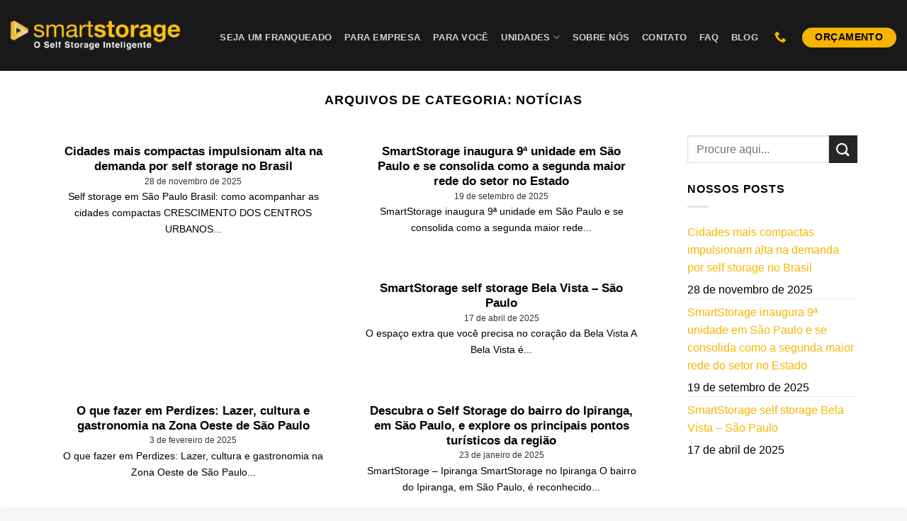

--- FILE ---
content_type: text/html; charset=UTF-8
request_url: https://smartstorage.com.br/category/noticias/
body_size: 10655
content:
<!DOCTYPE html>
<html lang="pt-BR" class="loading-site no-js">
<head>
	<meta charset="UTF-8" />
	<link rel="profile" href="https://gmpg.org/xfn/11" />
	<link rel="pingback" href="https://smartstorage.com.br/xmlrpc.php" />

	
<meta name='robots' content='index, follow, max-image-preview:large, max-snippet:-1, max-video-preview:-1' />
	
	
<!-- Google Tag Manager for WordPress by gtm4wp.com -->
<script data-cfasync="false" data-pagespeed-no-defer>
	var gtm4wp_datalayer_name = "dataLayer";
	var dataLayer = dataLayer || [];
</script>
<!-- End Google Tag Manager for WordPress by gtm4wp.com --><meta name="viewport" content="width=device-width, initial-scale=1" />
	<!-- This site is optimized with the Yoast SEO plugin v26.7 - https://yoast.com/wordpress/plugins/seo/ -->
	<title>Notícias - Smartstorage selfstorage</title>
	<meta name="description" content="Notícias e dicas especiais do blog SmartsStorage. Dicas sobre Self Storage, mudança, transporte e muito mais." />
	<link rel="canonical" href="https://smartstorage.com.br/category/noticias/" />
	<link rel="next" href="https://smartstorage.com.br/category/noticias/page/2/" />
	<meta property="og:locale" content="pt_BR" />
	<meta property="og:type" content="article" />
	<meta property="og:title" content="Notícias - Smartstorage selfstorage" />
	<meta property="og:description" content="Notícias e dicas especiais do blog SmartsStorage. Dicas sobre Self Storage, mudança, transporte e muito mais." />
	<meta property="og:url" content="https://smartstorage.com.br/category/noticias/" />
	<meta property="og:site_name" content="Smartstorage selfstorage" />
	<meta property="og:image" content="https://smartstorage.com.br/wp-content/uploads/2024/07/psotagem-linkdin.jpg" />
	<meta property="og:image:width" content="1080" />
	<meta property="og:image:height" content="1080" />
	<meta property="og:image:type" content="image/jpeg" />
	<meta name="twitter:card" content="summary_large_image" />
	<meta name="twitter:site" content="@SmartStorage6" />
	<script type="application/ld+json" class="yoast-schema-graph">{"@context":"https://schema.org","@graph":[{"@type":"CollectionPage","@id":"https://smartstorage.com.br/category/noticias/","url":"https://smartstorage.com.br/category/noticias/","name":"Notícias - Smartstorage selfstorage","isPartOf":{"@id":"https://smartstorage.com.br/#website"},"description":"Notícias e dicas especiais do blog SmartsStorage. Dicas sobre Self Storage, mudança, transporte e muito mais.","breadcrumb":{"@id":"https://smartstorage.com.br/category/noticias/#breadcrumb"},"inLanguage":"pt-BR"},{"@type":"BreadcrumbList","@id":"https://smartstorage.com.br/category/noticias/#breadcrumb","itemListElement":[{"@type":"ListItem","position":1,"name":"Home","item":"https://smartstorage.com.br/"},{"@type":"ListItem","position":2,"name":"Notícias"}]},{"@type":"WebSite","@id":"https://smartstorage.com.br/#website","url":"https://smartstorage.com.br/","name":"Smartstorage Selfstorage","description":"Descubra como as soluções inteligentes em self storage do SmartStorage podem ampliar seu espaço e economizar de forma eficiente para suas necessidades pessoais ou empresariais. Contratos mensais, sem burocracia.","publisher":{"@id":"https://smartstorage.com.br/#organization"},"potentialAction":[{"@type":"SearchAction","target":{"@type":"EntryPoint","urlTemplate":"https://smartstorage.com.br/?s={search_term_string}"},"query-input":{"@type":"PropertyValueSpecification","valueRequired":true,"valueName":"search_term_string"}}],"inLanguage":"pt-BR"},{"@type":"Organization","@id":"https://smartstorage.com.br/#organization","name":"SmartStorage SelfStorage","url":"https://smartstorage.com.br/","logo":{"@type":"ImageObject","inLanguage":"pt-BR","@id":"https://smartstorage.com.br/#/schema/logo/image/","url":"https://smartstorage.com.br/wp-content/uploads/2020/03/Smart-storage-self-storage-inteligente.jpg","contentUrl":"https://smartstorage.com.br/wp-content/uploads/2020/03/Smart-storage-self-storage-inteligente.jpg","width":500,"height":500,"caption":"SmartStorage SelfStorage"},"image":{"@id":"https://smartstorage.com.br/#/schema/logo/image/"},"sameAs":["https://www.facebook.com/smartstorageBR","https://x.com/SmartStorage6","https://www.instagram.com/smartstorage_br/","https://www.linkedin.com/company/smartstorage-o-self-storage-inteligente/?viewAsMember=true","https://www.youtube.com/watch?v=TlcI4sDgaJI"]}]}</script>
	<!-- / Yoast SEO plugin. -->


<link rel='prefetch' href='https://smartstorage.com.br/wp-content/themes/flatsome/assets/js/flatsome.js?ver=8e60d746741250b4dd4e' />
<link rel='prefetch' href='https://smartstorage.com.br/wp-content/themes/flatsome/assets/js/chunk.slider.js?ver=3.19.4' />
<link rel='prefetch' href='https://smartstorage.com.br/wp-content/themes/flatsome/assets/js/chunk.popups.js?ver=3.19.4' />
<link rel='prefetch' href='https://smartstorage.com.br/wp-content/themes/flatsome/assets/js/chunk.tooltips.js?ver=3.19.4' />
<link data-optimized="2" rel="stylesheet" href="https://smartstorage.com.br/wp-content/litespeed/css/a1b4c389f067357c92b3af7701379824.css?ver=fb03a" />








<script type="text/javascript" src="https://smartstorage.com.br/wp-includes/js/jquery/jquery.min.js?ver=3.7.1" id="jquery-core-js"></script>



<!-- Google Tag Manager for WordPress by gtm4wp.com -->
<!-- GTM Container placement set to automatic -->
<script data-cfasync="false" data-pagespeed-no-defer>
	var dataLayer_content = {"pagePostType":"post","pagePostType2":"category-post","pageCategory":["noticias"]};
	dataLayer.push( dataLayer_content );
</script>
<script data-cfasync="false" data-pagespeed-no-defer>
(function(w,d,s,l,i){w[l]=w[l]||[];w[l].push({'gtm.start':
new Date().getTime(),event:'gtm.js'});var f=d.getElementsByTagName(s)[0],
j=d.createElement(s),dl=l!='dataLayer'?'&l='+l:'';j.async=true;j.src=
'//www.googletagmanager.com/gtm.js?id='+i+dl;f.parentNode.insertBefore(j,f);
})(window,document,'script','dataLayer','GTM-T3XWD6V');
</script>
<!-- End Google Tag Manager for WordPress by gtm4wp.com --><!-- Facebook Pixel Code -->

<noscript>
 <img height="1" width="1" 
src="https://www.facebook.com/tr?id=209132813653602&ev=PageView
&noscript=1"/>
</noscript>
<!-- End Facebook Pixel Code -->
<link rel="icon" href="https://smartstorage.com.br/wp-content/uploads/2024/08/SmartStorage-favicon-1.png" sizes="32x32" />
<link rel="icon" href="https://smartstorage.com.br/wp-content/uploads/2024/08/SmartStorage-favicon-1.png" sizes="192x192" />
<link rel="apple-touch-icon" href="https://smartstorage.com.br/wp-content/uploads/2024/08/SmartStorage-favicon-1.png" />
<meta name="msapplication-TileImage" content="https://smartstorage.com.br/wp-content/uploads/2024/08/SmartStorage-favicon-1.png" />
<style id="kirki-inline-styles"></style></head>

<body class="archive category category-noticias category-1 wp-theme-flatsome wp-child-theme-flatsome-child full-width lightbox nav-dropdown-has-border">


<!-- GTM Container placement set to automatic -->
<!-- Google Tag Manager (noscript) -->
				<noscript><iframe src="https://www.googletagmanager.com/ns.html?id=GTM-T3XWD6V" height="0" width="0" style="display:none;visibility:hidden" aria-hidden="true"></iframe></noscript>
<!-- End Google Tag Manager (noscript) -->
<a class="skip-link screen-reader-text" href="#main">Skip to content</a>

<div id="wrapper">

	
	<header id="header" class="header header-full-width has-sticky sticky-jump">
		<div class="header-wrapper">
			<div id="masthead" class="header-main nav-dark">
      <div class="header-inner flex-row container logo-left medium-logo-center" role="navigation">

          <!-- Logo -->
          <div id="logo" class="flex-col logo">
            
<!-- Header logo -->
<a href="https://smartstorage.com.br/" title="Smartstorage selfstorage - Descubra como as soluções inteligentes em self storage do SmartStorage podem ampliar seu espaço e economizar de forma eficiente para suas necessidades pessoais ou empresariais. Contratos mensais, sem burocracia." rel="home">
		<img width="300" height="52" src="https://smartstorage.com.br/wp-content/uploads/2020/04/Smart-storage-logotipo-grande2.png.webp" class="header_logo header-logo" alt="Smartstorage selfstorage"/><img  width="300" height="52" src="https://smartstorage.com.br/wp-content/uploads/2020/04/Smart-storage-logotipo-grande2.png.webp" class="header-logo-dark" alt="Smartstorage selfstorage"/></a>
          </div>

          <!-- Mobile Left Elements -->
          <div class="flex-col show-for-medium flex-left">
            <ul class="mobile-nav nav nav-left ">
              <li class="nav-icon has-icon">
  		<a href="#" data-open="#main-menu" data-pos="left" data-bg="main-menu-overlay" data-color="dark" class="is-small" aria-label="Menu" aria-controls="main-menu" aria-expanded="false">

		  <i class="icon-menu" ></i>
		  		</a>
	</li>
            </ul>
          </div>

          <!-- Left Elements -->
          <div class="flex-col hide-for-medium flex-left
            flex-grow">
            <ul class="header-nav header-nav-main nav nav-left  nav-spacing-medium nav-uppercase" >
                          </ul>
          </div>

          <!-- Right Elements -->
          <div class="flex-col hide-for-medium flex-right">
            <ul class="header-nav header-nav-main nav nav-right  nav-spacing-medium nav-uppercase">
              <li id="menu-item-5274" class="menu-item menu-item-type-custom menu-item-object-custom menu-item-5274 menu-item-design-default"><a href="http://smartstoragefranquias.com.br" class="nav-top-link">Seja um franqueado</a></li>
<li id="menu-item-2545" class="menu-item menu-item-type-post_type menu-item-object-page menu-item-2545 menu-item-design-default"><a href="https://smartstorage.com.br/self-storage-para-empresa-para-estoque-de-mercadorias/" class="nav-top-link">Para Empresa</a></li>
<li id="menu-item-2550" class="menu-item menu-item-type-post_type menu-item-object-page menu-item-2550 menu-item-design-default"><a href="https://smartstorage.com.br/self-storage-em-sao-paulo-para-voce/" class="nav-top-link">Para Você</a></li>
<li id="menu-item-3382" class="menu-item menu-item-type-custom menu-item-object-custom menu-item-has-children menu-item-3382 menu-item-design-default has-dropdown"><a href="#" class="nav-top-link" aria-expanded="false" aria-haspopup="menu">Unidades<i class="icon-angle-down" ></i></a>
<ul class="sub-menu nav-dropdown nav-dropdown-simple dark">
	<li id="menu-item-3393" class="menu-item menu-item-type-post_type menu-item-object-page menu-item-3393"><a href="https://smartstorage.com.br/smartstorage-self-storage-bela-vista/">BELA VISTA</a></li>
	<li id="menu-item-5208" class="menu-item menu-item-type-post_type menu-item-object-page menu-item-5208"><a href="https://smartstorage.com.br/smartstorage-self-storage-unidade-bom-retiro/">BOM RETIRO</a></li>
	<li id="menu-item-3392" class="menu-item menu-item-type-post_type menu-item-object-page menu-item-3392"><a href="https://smartstorage.com.br/smartstorage-self-storage-unidade-elevado/">ELEVADO</a></li>
	<li id="menu-item-3615" class="menu-item menu-item-type-post_type menu-item-object-page menu-item-3615"><a href="https://smartstorage.com.br/smartstorage-self-storage-unidade-limao/">LIMÃO</a></li>
	<li id="menu-item-4722" class="menu-item menu-item-type-post_type menu-item-object-page menu-item-4722"><a href="https://smartstorage.com.br/smartstorage-self-storage-unidade-perdizes/">PERDIZES</a></li>
	<li id="menu-item-4746" class="menu-item menu-item-type-post_type menu-item-object-page menu-item-4746"><a href="https://smartstorage.com.br/nova-unidade-de-armazenamento-em-perdizes-sao-paulo/">PERDIZES Plus</a></li>
	<li id="menu-item-5132" class="menu-item menu-item-type-custom menu-item-object-custom menu-item-5132"><a href="https://smartstorage.com.br/smartstorage-self-storage-unidade-caiubi/">CAIUBÍ Plus</a></li>
	<li id="menu-item-5090" class="menu-item menu-item-type-custom menu-item-object-custom menu-item-5090"><a href="https://smartstorage.com.br/smartstorage-self-storage-unidade-bandeirantes/">BANDEIRANTES Plus</a></li>
	<li id="menu-item-5092" class="menu-item menu-item-type-custom menu-item-object-custom menu-item-5092"><a href="https://smartstorage.com.br/smartstorage-self-storage-unidade-congonhas/">CONGONHAS Plus</a></li>
	<li id="menu-item-4723" class="menu-item menu-item-type-post_type menu-item-object-page menu-item-4723"><a href="https://smartstorage.com.br/smartstorage-self-storage-unidade-ipiranga/">IPIRANGA</a></li>
</ul>
</li>
<li id="menu-item-2552" class="menu-item menu-item-type-post_type menu-item-object-page menu-item-2552 menu-item-design-default"><a href="https://smartstorage.com.br/sobre-a-smartstorage-self-storage/" class="nav-top-link">Sobre Nós</a></li>
<li id="menu-item-26" class="menu-item menu-item-type-post_type menu-item-object-page menu-item-26 menu-item-design-default"><a href="https://smartstorage.com.br/orcamento-smartstorage-selfstorage-mais-que-um-guarda-moveis-contato/" class="nav-top-link">Contato</a></li>
<li id="menu-item-242" class="menu-item menu-item-type-post_type menu-item-object-page menu-item-242 menu-item-design-default"><a href="https://smartstorage.com.br/smarstorage-selfstorage-mais-que-guarda-moveis/" class="nav-top-link">FAQ</a></li>
<li id="menu-item-2737" class="menu-item menu-item-type-post_type menu-item-object-page current_page_parent menu-item-2737 menu-item-design-default"><a href="https://smartstorage.com.br/solucoes-inteligentes-self-storage-smartstorage/smartstorage-selfstorage-mais-que-um-guarda-volumes/" class="nav-top-link">Blog</a></li>
<li class="html custom html_topbar_left"><span class="header-fone" ><a class="icon tooltip phone tooltipstered" 
aria-label="Entre em contato via telefone" href="tel:+551144445444" target="_blank" rel="noopener"><i class="icon-phone"></i></a>
<a class="icon tooltip whatsapp show-for-medium tooltipstered" 
aria-label="Fala conosco pelo Whatsapp"
href="https://api.whatsapp.com/send?phone=551144445444&text=Olá%21%20Gostaria%20de%20solicitar%20um%20orçamento." target="_blank" rel="noopener noreferrer"><i class="icon-whatsapp"></i></a></span></li><li class="html custom html_nav_position_text_top"><div class="header-button">
<a href="#" class="orcamento-popup button primary is-large is-outline">    <span>Orçamento</span></a></div></li>            </ul>
          </div>

          <!-- Mobile Right Elements -->
          <div class="flex-col show-for-medium flex-right">
            <ul class="mobile-nav nav nav-right ">
              <li class="html custom html_topbar_left"><span class="header-fone" ><a class="icon tooltip phone tooltipstered" 
aria-label="Entre em contato via telefone" href="tel:+551144445444" target="_blank" rel="noopener"><i class="icon-phone"></i></a>
<a class="icon tooltip whatsapp show-for-medium tooltipstered" 
aria-label="Fala conosco pelo Whatsapp"
href="https://api.whatsapp.com/send?phone=551144445444&text=Olá%21%20Gostaria%20de%20solicitar%20um%20orçamento." target="_blank" rel="noopener noreferrer"><i class="icon-whatsapp"></i></a></span></li>            </ul>
          </div>

      </div>

      </div>

<div class="header-bg-container fill"><div class="header-bg-image fill"></div><div class="header-bg-color fill"></div></div>		</div>
	</header>

	
	<main id="main" class="">

<div id="content" class="blog-wrapper blog-archive page-wrapper">
		<header class="archive-page-header">
	<div class="row">
	<div class="large-12 text-center col">
	<h1 class="page-title is-large uppercase">
		Arquivos de Categoria: <span>Notícias</span>	</h1>
		</div>
	</div>
</header>


<div class="row row-large ">

	<div class="large-9 col">
		


  
    <div id="row-1641104772" class="row large-columns-2 medium-columns- small-columns-1 row-masonry" data-packery-options='{"itemSelector": ".col", "gutter": 0, "presentageWidth" : true}'>

  		<div class="col post-item" >
			<div class="col-inner">
			<a href="https://smartstorage.com.br/noticias/self-storage-em-sao-paulo-brasil/" class="plain">
				<div class="box box-text-bottom box-blog-post has-hover">
          					<div class="box-text text-center" >
					<div class="box-text-inner blog-post-inner">

					
										<h5 class="post-title is-large ">Cidades mais compactas impulsionam alta na demanda por self storage no Brasil</h5>
					<div class="post-meta is-small op-8">28 de novembro de 2025</div>										<p class="from_the_blog_excerpt ">Self storage em São Paulo Brasil: como acompanhar as cidades compactas CRESCIMENTO DOS CENTROS URBANOS...					</p>
					                   
					
					
					</div><!-- .box-text-inner -->
					</div><!-- .box-text -->
									</div><!-- .box -->
				</a><!-- .link -->
			</div><!-- .col-inner -->
		</div><!-- .col -->
		<div class="col post-item" >
			<div class="col-inner">
			<a href="https://smartstorage.com.br/noticias/smartstorage-bom-retiro-inauguracao/" class="plain">
				<div class="box box-text-bottom box-blog-post has-hover">
          					<div class="box-text text-center" >
					<div class="box-text-inner blog-post-inner">

					
										<h5 class="post-title is-large ">SmartStorage inaugura 9ª unidade em São Paulo e se consolida como a segunda maior rede do setor no Estado</h5>
					<div class="post-meta is-small op-8">19 de setembro de 2025</div>										<p class="from_the_blog_excerpt ">SmartStorage inaugura 9ª unidade em São Paulo e se consolida como a segunda maior rede...					</p>
					                   
					
					
					</div><!-- .box-text-inner -->
					</div><!-- .box-text -->
									</div><!-- .box -->
				</a><!-- .link -->
			</div><!-- .col-inner -->
		</div><!-- .col -->
		<div class="col post-item" >
			<div class="col-inner">
			<a href="https://smartstorage.com.br/noticias/smartstorage-bela-vista-sao-paulo/" class="plain">
				<div class="box box-text-bottom box-blog-post has-hover">
          					<div class="box-text text-center" >
					<div class="box-text-inner blog-post-inner">

					
										<h5 class="post-title is-large ">SmartStorage self storage Bela Vista – São Paulo</h5>
					<div class="post-meta is-small op-8">17 de abril de 2025</div>										<p class="from_the_blog_excerpt ">O espaço extra que você precisa no coração da Bela Vista A Bela Vista é...					</p>
					                   
					
					
					</div><!-- .box-text-inner -->
					</div><!-- .box-text -->
									</div><!-- .box -->
				</a><!-- .link -->
			</div><!-- .col-inner -->
		</div><!-- .col -->
		<div class="col post-item" >
			<div class="col-inner">
			<a href="https://smartstorage.com.br/noticias/o-que-fazer-em-perdizes-lazer-cultura-gastronomia/" class="plain">
				<div class="box box-text-bottom box-blog-post has-hover">
          					<div class="box-text text-center" >
					<div class="box-text-inner blog-post-inner">

					
										<h5 class="post-title is-large ">O que fazer em Perdizes: Lazer, cultura e gastronomia na Zona Oeste de São Paulo</h5>
					<div class="post-meta is-small op-8">3 de fevereiro de 2025</div>										<p class="from_the_blog_excerpt ">O que fazer em Perdizes: Lazer, cultura e gastronomia na Zona Oeste de São Paulo...					</p>
					                   
					
					
					</div><!-- .box-text-inner -->
					</div><!-- .box-text -->
									</div><!-- .box -->
				</a><!-- .link -->
			</div><!-- .col-inner -->
		</div><!-- .col -->
		<div class="col post-item" >
			<div class="col-inner">
			<a href="https://smartstorage.com.br/noticias/smartstorage-ipiranga/" class="plain">
				<div class="box box-text-bottom box-blog-post has-hover">
          					<div class="box-text text-center" >
					<div class="box-text-inner blog-post-inner">

					
										<h5 class="post-title is-large ">Descubra o Self Storage do bairro do Ipiranga, em São Paulo, e explore os principais pontos turísticos da região</h5>
					<div class="post-meta is-small op-8">23 de janeiro de 2025</div>										<p class="from_the_blog_excerpt ">SmartStorage &#8211; Ipiranga SmartStorage no Ipiranga O bairro do Ipiranga, em São Paulo, é reconhecido...					</p>
					                   
					
					
					</div><!-- .box-text-inner -->
					</div><!-- .box-text -->
									</div><!-- .box -->
				</a><!-- .link -->
			</div><!-- .col-inner -->
		</div><!-- .col -->
		<div class="col post-item" >
			<div class="col-inner">
			<a href="https://smartstorage.com.br/noticias/self-storage-mais-espaco-para-o-crescimento-da-sua-empresa/" class="plain">
				<div class="box box-text-bottom box-blog-post has-hover">
          					<div class="box-text text-center" >
					<div class="box-text-inner blog-post-inner">

					
										<h5 class="post-title is-large ">Como Otimizar a Gestão de Espaço na Sua Empresa e Aumentar a Produtividade</h5>
					<div class="post-meta is-small op-8">6 de outubro de 2024</div>										<p class="from_the_blog_excerpt ">Como Otimizar a Gestão de Espaço na Sua Empresa e Aumentar a Produtividade Otimização da...					</p>
					                   
					
					
					</div><!-- .box-text-inner -->
					</div><!-- .box-text -->
									</div><!-- .box -->
				</a><!-- .link -->
			</div><!-- .col-inner -->
		</div><!-- .col -->
		<div class="col post-item" >
			<div class="col-inner">
			<a href="https://smartstorage.com.br/noticias/smartstorage-e-reconhecido-internacionalmente-como-um-dos-principais-operadores-de-self-storage-no-brasil-destacando-se-entre-os-top-10-do-ranking-negocios-em-expansao-da-revista-exame/" class="plain">
				<div class="box box-text-bottom box-blog-post has-hover">
            					<div class="box-image" >
  						<div class="image-cover" style="padding-top:56%;">
  							<img width="300" height="300" src="data:image/svg+xml,%3Csvg%20viewBox%3D%220%200%20300%20300%22%20xmlns%3D%22http%3A%2F%2Fwww.w3.org%2F2000%2Fsvg%22%3E%3C%2Fsvg%3E" data-src="https://smartstorage.com.br/wp-content/uploads/2024/09/materia-exame-edited-1-300x300.jpeg" class="lazy-load attachment-medium size-medium wp-post-image" alt="Matéria Revista Exame" decoding="async" srcset="" data-srcset="https://smartstorage.com.br/wp-content/uploads/2024/09/materia-exame-edited-1-300x300.jpeg 300w, https://smartstorage.com.br/wp-content/uploads/2024/09/materia-exame-edited-1-150x150.jpeg 150w, https://smartstorage.com.br/wp-content/uploads/2024/09/materia-exame-edited-1-768x768.jpeg 768w, https://smartstorage.com.br/wp-content/uploads/2024/09/materia-exame-edited-1.jpeg 800w" sizes="auto, (max-width: 300px) 100vw, 300px" />  							  							  						</div>
  						  					</div><!-- .box-image -->
          					<div class="box-text text-center" >
					<div class="box-text-inner blog-post-inner">

					
										<h5 class="post-title is-large ">Smartstorage é reconhecido internacionalmente como um dos principais operadores de self storage no Brasil, destacando-se entre os top 10 do ranking &#8216;Negócios em Expansão&#8217; da revista Exame.</h5>
															<p class="from_the_blog_excerpt ">Smartstorage Conquista Reconhecimento Internacional Smartstorage Conquista Reconhecimento Internacional O Smartstorage alcançou um marco importante em...					</p>
					                   
					
					
					</div><!-- .box-text-inner -->
					</div><!-- .box-text -->
																<div class="badge absolute top post-date badge-square">
							<div class="badge-inner">
								<span class="post-date-day">18</span><br>
								<span class="post-date-month is-xsmall">set</span>
							</div>
						</div>
									</div><!-- .box -->
				</a><!-- .link -->
			</div><!-- .col-inner -->
		</div><!-- .col -->
		<div class="col post-item" >
			<div class="col-inner">
			<a href="https://smartstorage.com.br/noticias/contato-smartstorage-selfstorage/" class="plain">
				<div class="box box-text-bottom box-blog-post has-hover">
          					<div class="box-text text-center" >
					<div class="box-text-inner blog-post-inner">

					
										<h5 class="post-title is-large ">Expansão Imobiliária em Perdizes</h5>
					<div class="post-meta is-small op-8">16 de setembro de 2024</div>										<p class="from_the_blog_excerpt ">Smartstorage Perdizes Perdizes em Destaque Crescimento Imobiliário na Zona Oeste O bairro de Perdizes e...					</p>
					                   
					
					
					</div><!-- .box-text-inner -->
					</div><!-- .box-text -->
									</div><!-- .box -->
				</a><!-- .link -->
			</div><!-- .col-inner -->
		</div><!-- .col -->
		<div class="col post-item" >
			<div class="col-inner">
			<a href="https://smartstorage.com.br/noticias/como-escolher-o-tamanho-do-seu-espaco-box-de-selfstorage/" class="plain">
				<div class="box box-text-bottom box-blog-post has-hover">
          					<div class="box-text text-center" >
					<div class="box-text-inner blog-post-inner">

					
										<h5 class="post-title is-large ">Como Escolher o Tamanho Ideal do Seu Espaço de Self Storage?</h5>
					<div class="post-meta is-small op-8">18 de julho de 2024</div>										<p class="from_the_blog_excerpt ">Como Escolher o Tamanho Ideal do Seu Espaço de Self Storage Escolher o tamanho ideal...					</p>
					                   
					
					
					</div><!-- .box-text-inner -->
					</div><!-- .box-text -->
									</div><!-- .box -->
				</a><!-- .link -->
			</div><!-- .col-inner -->
		</div><!-- .col -->
		<div class="col post-item" >
			<div class="col-inner">
			<a href="https://smartstorage.com.br/noticias/selfstorage-guardamoveis-deposito-de-moveis/" class="plain">
				<div class="box box-text-bottom box-blog-post has-hover">
          					<div class="box-text text-center" >
					<div class="box-text-inner blog-post-inner">

					
										<h5 class="post-title is-large ">Tudo o que você precisa saber sobre aluguel de box em self storage: guia prático para quem está alugando pela primeira vez uma unidade de armazenamento</h5>
					<div class="post-meta is-small op-8">24 de maio de 2024</div>										<p class="from_the_blog_excerpt ">É a primeira vez que você aluga um depósito? Nós podemos ajudá-lo(a) a encontrar a...					</p>
					                   
					
					
					</div><!-- .box-text-inner -->
					</div><!-- .box-text -->
									</div><!-- .box -->
				</a><!-- .link -->
			</div><!-- .col-inner -->
		</div><!-- .col -->
</div>
<ul class="page-numbers nav-pagination links text-center"><li><span aria-current="page" class="page-number current">1</span></li><li><a class="page-number" href="https://smartstorage.com.br/category/noticias/page/2/">2</a></li><li><a class="page-number" href="https://smartstorage.com.br/category/noticias/page/3/">3</a></li><li><a class="page-number" href="https://smartstorage.com.br/category/noticias/page/4/">4</a></li><li><a class="page-number" href="https://smartstorage.com.br/category/noticias/page/5/">5</a></li><li><a aria-label="Next" class="next page-number" href="https://smartstorage.com.br/category/noticias/page/2/"><i class="icon-angle-right" ></i></a></li></ul>
	</div>
	<div class="post-sidebar large-3 col">
				<div id="secondary" class="widget-area " role="complementary">
		<aside id="search-2" class="widget widget_search"><form method="get" class="searchform" action="https://smartstorage.com.br/" role="search">
		<div class="flex-row relative">
			<div class="flex-col flex-grow">
	   	   <input type="search" class="search-field mb-0" name="s" value="" id="s" placeholder="Procure aqui..." />
			</div>
			<div class="flex-col">
				<button type="submit" class="ux-search-submit submit-button secondary button icon mb-0" aria-label="Enviar">
					<i class="icon-search" ></i>				</button>
			</div>
		</div>
    <div class="live-search-results text-left z-top"></div>
</form>
</aside>
		<aside id="recent-posts-4" class="widget widget_recent_entries">
		<span class="widget-title "><span>Nossos posts</span></span><div class="is-divider small"></div>
		<ul>
											<li>
					<a href="https://smartstorage.com.br/noticias/self-storage-em-sao-paulo-brasil/">Cidades mais compactas impulsionam alta na demanda por self storage no Brasil</a>
											<span class="post-date">28 de novembro de 2025</span>
									</li>
											<li>
					<a href="https://smartstorage.com.br/noticias/smartstorage-bom-retiro-inauguracao/">SmartStorage inaugura 9ª unidade em São Paulo e se consolida como a segunda maior rede do setor no Estado</a>
											<span class="post-date">19 de setembro de 2025</span>
									</li>
											<li>
					<a href="https://smartstorage.com.br/noticias/smartstorage-bela-vista-sao-paulo/">SmartStorage self storage Bela Vista – São Paulo</a>
											<span class="post-date">17 de abril de 2025</span>
									</li>
					</ul>

		</aside></div>
			</div>
</div>

</div>


</main>

<footer id="footer" class="footer-wrapper">

	
<!-- FOOTER 1 -->
<div class="footer-widgets footer footer-1">
		<div class="row dark large-columns-2 mb-0">
	   		<div id="custom_html-5" class="widget_text col pb-0 widget widget_custom_html"><div class="textwidget custom-html-widget"><div style="margin-top: 5px;">

<strong>Smartstorage Bela Vista</strong><br /><i class="icon-map-pin-fill"></i><a href="https://smartstorage.com.br/smartstorage-self-storage-bela-vista/" target="_self" rel="noopener"> Rua João Passalaqua, 66</a>

<br />
<strong>Smartstorage Caiubí</strong><br />
<i class="icon-map-pin-fill"></i><a href="https://smartstorage.com.br/smartstorage-caiubi/" target="_self" rel="noopener"> Rua Caiubí, 644</a>

<br />
<strong>Smartstorage Elevado</strong><br />
<i class="icon-map-pin-fill"></i><a href="https://smartstorage.com.br/smartstorage-self-storage-unidade-elevado/" target="_self" rel="noopener"> Rua Amaral Gurgel, 59</a>

<br />
<strong>Smartstorage Ipiranga</strong><br />
<i class="icon-map-pin-fill"></i><a href="https://smartstorage.com.br/smartstorage-self-storage-unidade-ipiranga/" target="_self" rel="noopener"> Rua dos Patriotas, 868</a>

<br />
<strong>Smartstorage Limão</strong><br />
<i class="icon-map-pin-fill"></i><a href="https://smartstorage.com.br/smartstorage-self-storage-unidade-limao/" target="_self" rel="noopener"> Rua Dona Estela Borges Morato, 233</a>

<br />
<strong>Smartstorage Perdizes</strong><br />
<i class="icon-map-pin-fill"></i><a href="https://smartstorage.com.br/smartstorage-self-storage-unidade-perdizes/" target="_self" rel="noopener"> Rua Dr. Homem de Melo, 1075</a>

<br />
<strong>Smartstorage Congonhas</strong><br />
<i class="icon-map-pin-fill"></i><a href="https://smartstorage.com.br/smartstorage-self-storage-unidade-congonhas/" target="_self" rel="noopener"> Av. Moreira Guimarães 1234, Moema</a>

<br />
<strong>Smartstorage Bandeirantes</strong><br />
<i class="icon-map-pin-fill"></i><a href="https://smartstorage.com.br/smartstorage-self-storage-unidade-bandeirantes/" target="_self" rel="noopener"> Av. Bandeirantes 2734, Campo Belo</a>
	
	<br />
	<strong>Smartstorage Bom Retiro</strong><br /><i class="icon-map-pin-fill"></i><a href="https://smartstorage.com.br/smartstorage-bom-retiro/" target="_self" rel="noopener"> Av Santos Dumont, 247</a></div></div></div><div id="text-5" class="col pb-0 widget widget_text"><span class="widget-title">Atendimento</span><div class="is-divider small"></div>			<div class="textwidget"><div id="footer" class="dark">
<p><i class="icon-phone" style="font-size: 15px; margin-left: 3px;"></i><a class="icon tooltip phone tooltipstered" href="tel:+551144445444" target="_blank" rel="noopener"> +55 11 4444 5444</a><br />
<i class="icon-whatsapp" style="font-size: 15px; margin-left: 3px;"></i><a class="icon tooltip whatsapp tooltipstered customize-unpreviewable" href="https://api.whatsapp.com/send?phone=551144445444&amp;text=Ol%C3%A1!%20Gostaria%20de%20solicitar%20um%20or%C3%A7amento." target="_blank" rel="noopener noreferrer"> +55 11 4444 5444</a><br />
<i class="icon-envelop" style="font-size: 15px;margin-left: 3px;"></i><a class="email icon" href="/cdn-cgi/l/email-protection#e28396878c868b8f878c968da2918f83909691968d90838587cc818d8fcc8090"> <span class="__cf_email__" data-cfemail="29485d4c474d40444c475d46695a44485b5d5a5d465b484e4c074a4644074b5b">[email&#160;protected]</span></a><br />
<i class="icon-checkmark" style="margin-left: 3px; font-size: 15px;"></i> <a class="icon tooltip phone tooltipstered" href="https://smartstorage.com.br/politica-de-privacidade/" target="_self" rel="noopener">Política de privacidade</a></p>
</div>
<div class="social-icons follow-icons"></div>
</div>
		</div>		</div>
</div>

<!-- FOOTER 2 -->



<div class="absolute-footer light medium-text-center text-center">
  <div class="container clearfix">

    
    <div class="footer-primary pull-left">
            <div class="copyright-footer">
        © 2026 <strong>SmartStorage</strong> Todos os direitos reservados.<br>
CNPJ - 35.019.704.0001.90      </div>
          </div>
  </div>
</div>

<a href="#top" class="back-to-top button icon invert plain fixed bottom z-1 is-outline round" id="top-link" aria-label="Go to top"><i class="icon-angle-up" ></i></a>

</footer>

</div>

<div id="main-menu" class="mobile-sidebar no-scrollbar mfp-hide">

	
	<div class="sidebar-menu no-scrollbar ">

		
					<ul class="nav nav-sidebar nav-vertical nav-uppercase" data-tab="1">
				<li class="html custom html_top_right_text"><div class="mobile-menu-top"><p><a href="https://smartstorage.com.br/" target="_self"><img width="176" height="70" src="https://smartstorage.com.br/wp-content/uploads/2020/01/Smart-storage-logotipo-1.png.webp" alt="Smart Storage, o Selfstorage inteligente"></a></p>
<p class="header-fone" ><a class="icon tooltip phone tooltipstered" href="tel:+551144445444" target="_blank" rel="noopener"><i class="icon-phone"></i></a>
<a class="icon tooltip whatsapp show-for-medium tooltipstered" href="https://api.whatsapp.com/send?phone=551144445444&text=Olá%21%20Gostaria%20de%20solicitar%20um%20orçamento." target="_blank" rel="noopener noreferrer"><i class="icon-phone"></i></a></p></div></li><li class="html custom html_nav_position_text_top"><div class="header-button">
<a href="#" class="orcamento-popup button primary is-large is-outline">    <span>Orçamento</span></a></div></li><li class="menu-item menu-item-type-custom menu-item-object-custom menu-item-5274"><a href="http://smartstoragefranquias.com.br">Seja um franqueado</a></li>
<li class="menu-item menu-item-type-post_type menu-item-object-page menu-item-2545"><a href="https://smartstorage.com.br/self-storage-para-empresa-para-estoque-de-mercadorias/">Para Empresa</a></li>
<li class="menu-item menu-item-type-post_type menu-item-object-page menu-item-2550"><a href="https://smartstorage.com.br/self-storage-em-sao-paulo-para-voce/">Para Você</a></li>
<li class="menu-item menu-item-type-custom menu-item-object-custom menu-item-has-children menu-item-3382"><a href="#">Unidades</a>
<ul class="sub-menu nav-sidebar-ul children">
	<li class="menu-item menu-item-type-post_type menu-item-object-page menu-item-3393"><a href="https://smartstorage.com.br/smartstorage-self-storage-bela-vista/">BELA VISTA</a></li>
	<li class="menu-item menu-item-type-post_type menu-item-object-page menu-item-5208"><a href="https://smartstorage.com.br/smartstorage-self-storage-unidade-bom-retiro/">BOM RETIRO</a></li>
	<li class="menu-item menu-item-type-post_type menu-item-object-page menu-item-3392"><a href="https://smartstorage.com.br/smartstorage-self-storage-unidade-elevado/">ELEVADO</a></li>
	<li class="menu-item menu-item-type-post_type menu-item-object-page menu-item-3615"><a href="https://smartstorage.com.br/smartstorage-self-storage-unidade-limao/">LIMÃO</a></li>
	<li class="menu-item menu-item-type-post_type menu-item-object-page menu-item-4722"><a href="https://smartstorage.com.br/smartstorage-self-storage-unidade-perdizes/">PERDIZES</a></li>
	<li class="menu-item menu-item-type-post_type menu-item-object-page menu-item-4746"><a href="https://smartstorage.com.br/nova-unidade-de-armazenamento-em-perdizes-sao-paulo/">PERDIZES Plus</a></li>
	<li class="menu-item menu-item-type-custom menu-item-object-custom menu-item-5132"><a href="https://smartstorage.com.br/smartstorage-self-storage-unidade-caiubi/">CAIUBÍ Plus</a></li>
	<li class="menu-item menu-item-type-custom menu-item-object-custom menu-item-5090"><a href="https://smartstorage.com.br/smartstorage-self-storage-unidade-bandeirantes/">BANDEIRANTES Plus</a></li>
	<li class="menu-item menu-item-type-custom menu-item-object-custom menu-item-5092"><a href="https://smartstorage.com.br/smartstorage-self-storage-unidade-congonhas/">CONGONHAS Plus</a></li>
	<li class="menu-item menu-item-type-post_type menu-item-object-page menu-item-4723"><a href="https://smartstorage.com.br/smartstorage-self-storage-unidade-ipiranga/">IPIRANGA</a></li>
</ul>
</li>
<li class="menu-item menu-item-type-post_type menu-item-object-page menu-item-2552"><a href="https://smartstorage.com.br/sobre-a-smartstorage-self-storage/">Sobre Nós</a></li>
<li class="menu-item menu-item-type-post_type menu-item-object-page menu-item-26"><a href="https://smartstorage.com.br/orcamento-smartstorage-selfstorage-mais-que-um-guarda-moveis-contato/">Contato</a></li>
<li class="menu-item menu-item-type-post_type menu-item-object-page menu-item-242"><a href="https://smartstorage.com.br/smarstorage-selfstorage-mais-que-guarda-moveis/">FAQ</a></li>
<li class="menu-item menu-item-type-post_type menu-item-object-page current_page_parent menu-item-2737"><a href="https://smartstorage.com.br/solucoes-inteligentes-self-storage-smartstorage/smartstorage-selfstorage-mais-que-um-guarda-volumes/">Blog</a></li>
<li class="html header-social-icons ml-0">
	<div class="social-icons follow-icons" ><a href="https://www.facebook.com/smartstorageselfstorage" target="_blank" data-label="Facebook" class="icon button circle is-outline facebook tooltip" title="Follow on Facebook" aria-label="Follow on Facebook" rel="noopener nofollow" ><i class="icon-facebook" ></i></a><a href="https://www.instagram.com/smartstorage_selfstorage/" target="_blank" data-label="Instagram" class="icon button circle is-outline instagram tooltip" title="Follow on Instagram" aria-label="Follow on Instagram" rel="noopener nofollow" ><i class="icon-instagram" ></i></a><a href="https://twitter.com/SmartStorage_br" data-label="Twitter" target="_blank" class="icon button circle is-outline twitter tooltip" title="Follow on Twitter" aria-label="Follow on Twitter" rel="noopener nofollow" ><i class="icon-twitter" ></i></a><a href="/cdn-cgi/l/email-protection#5c3d283932383531393228331c2f313d2e282f28332e3d3b39723f3331723e2e" data-label="E-mail" target="_blank" class="icon button circle is-outline email tooltip" title="Envie-nos um email" aria-label="Envie-nos um email" rel="nofollow noopener"><i class="icon-envelop" ></i></a><a href="tel:55114444-5444" data-label="Phone" target="_blank" class="icon button circle is-outline phone tooltip" title="Call us" aria-label="Call us" rel="nofollow noopener" ><i class="icon-phone" ></i></a><a href="https://br.pinterest.com/smartstorageBR/_created/" data-label="Pinterest" target="_blank" class="icon button circle is-outline pinterest tooltip" title="Follow on Pinterest" aria-label="Follow on Pinterest" rel="noopener nofollow" ><i class="icon-pinterest" ></i></a><a href="https://www.linkedin.com/company/smartstorageselfstorage/" data-label="LinkedIn" target="_blank" class="icon button circle is-outline linkedin tooltip" title="Follow on LinkedIn" aria-label="Follow on LinkedIn" rel="noopener nofollow" ><i class="icon-linkedin" ></i></a><a href="https://www.youtube.com/channel/UCXq-vhMvDliHodsObZkjpDg/videos" data-label="YouTube" target="_blank" class="icon button circle is-outline youtube tooltip" title="Follow on YouTube" aria-label="Follow on YouTube" rel="noopener nofollow" ><i class="icon-youtube" ></i></a></div></li>
			</ul>
		
		
	</div>

	
</div>
<script data-cfasync="false" src="/cdn-cgi/scripts/5c5dd728/cloudflare-static/email-decode.min.js"></script><script type="speculationrules">
{"prefetch":[{"source":"document","where":{"and":[{"href_matches":"\/*"},{"not":{"href_matches":["\/wp-*.php","\/wp-admin\/*","\/wp-content\/uploads\/*","\/wp-content\/*","\/wp-content\/plugins\/*","\/wp-content\/themes\/flatsome-child\/*","\/wp-content\/themes\/flatsome\/*","\/*\\?(.+)"]}},{"not":{"selector_matches":"a[rel~=\"nofollow\"]"}},{"not":{"selector_matches":".no-prefetch, .no-prefetch a"}}]},"eagerness":"conservative"}]}
</script>

<!--BEGIN LEADSTER SCRIPT-->


<!--END LEADSTER SCRIPT-->
	
		<div class="flatsome-cookies dark">
		<div class="flatsome-cookies__inner">
			<div class="flatsome-cookies__text">
				Nós utilizamos cookies para personalizar anúncios e melhorar a sua experiência no site. Ao continuar navegando, você concorda com a nossa <a href="https://smartstorage.com.br/politica-de-privacidade/" style="color: #f7b500">política de privacidade</a>.			</div>
			<div class="flatsome-cookies__buttons">
								<a href="#" class="button primary is-outline flatsome-cookies__accept-btn"  >
		<span>Aceitar</span>
	</a>
			</div>
		</div>
	</div>
	





<script type="litespeed/javascript" data-src="https://smartstorage.com.br/wp-content/plugins/contact-form-7/includes/swv/js/index.js?ver=6.1.4" id="swv-js"></script>


<script type="litespeed/javascript" data-src="https://smartstorage.com.br/wp-content/plugins/contact-form-7/includes/js/index.js?ver=6.1.4" id="contact-form-7-js"></script>












<div class="form-popup" id="orcamento-popup">
	<div class="centralized">
		<div class="popup-box">
			<a href="#" class="close-box"></a>
		    <h2>Solicite um orçamento</h2>
        <h4>Nós entraremos em contato</h4>
		    
<div class="wpcf7 no-js" id="wpcf7-f1144-o1" lang="pt-BR" dir="ltr" data-wpcf7-id="1144">
<div class="screen-reader-response"><p role="status" aria-live="polite" aria-atomic="true"></p> <ul></ul></div>
<form action="/category/noticias/#wpcf7-f1144-o1" method="post" class="wpcf7-form init" aria-label="Formulários de contato" novalidate="novalidate" data-status="init">
<fieldset class="hidden-fields-container"><input type="hidden" name="_wpcf7" value="1144" /><input type="hidden" name="_wpcf7_version" value="6.1.4" /><input type="hidden" name="_wpcf7_locale" value="pt_BR" /><input type="hidden" name="_wpcf7_unit_tag" value="wpcf7-f1144-o1" /><input type="hidden" name="_wpcf7_container_post" value="0" /><input type="hidden" name="_wpcf7_posted_data_hash" value="" />
</fieldset>
<p><label><br />
<span class="wpcf7-form-control-wrap" data-name="your-name"><input size="40" maxlength="400" class="wpcf7-form-control wpcf7-text wpcf7-validates-as-required" aria-required="true" aria-invalid="false" placeholder="Seu nome" value="" type="text" name="your-name" /></span> </label>
</p>
<p><label><br />
<span class="wpcf7-form-control-wrap" data-name="your-email"><input size="40" maxlength="400" class="wpcf7-form-control wpcf7-email wpcf7-validates-as-required wpcf7-text wpcf7-validates-as-email" aria-required="true" aria-invalid="false" placeholder="Seu e-mail" value="" type="email" name="your-email" /></span> </label>
</p>
<p><label><br />
<span class="wpcf7-form-control-wrap" data-name="tel-395"><input size="40" maxlength="400" class="wpcf7-form-control wpcf7-tel wpcf7-validates-as-required wpcf7-text wpcf7-validates-as-tel celphone" aria-required="true" aria-invalid="false" placeholder="Seu telefone" value="" type="tel" name="tel-395" /></span> </label>
</p>
<p><label class="checkbox">Para você ou para sua empresa?<br />
<span class="wpcf7-form-control-wrap" data-name="tipo-pessoa"><select class="wpcf7-form-control wpcf7-select wpcf7-validates-as-required tipo-pessoa" aria-required="true" aria-invalid="false" name="tipo-pessoa"><option value="Pessoa Física">Pessoa Física</option><option value="Pessoa Jurídica">Pessoa Jurídica</option></select></span> </label>
</p>
<p><label><br />
<span class="wpcf7-form-control-wrap" data-name="your-message"><textarea cols="40" rows="10" maxlength="2000" class="wpcf7-form-control wpcf7-textarea" aria-invalid="false" placeholder="Mensagem" name="your-message"></textarea></span> </label>
</p>
<p><label><span class="wpcf7-form-control-wrap" data-name="opt-in"><span class="wpcf7-form-control wpcf7-checkbox"><span class="wpcf7-list-item first last"><input type="checkbox" name="opt-in[]" value="Quero receber ofertas e notícias do SmartStorage." /><span class="wpcf7-list-item-label">Quero receber ofertas e notícias do SmartStorage.</span></span></span></span></label><br />
<input class="wpcf7-form-control wpcf7-submit has-spinner submit" type="submit" value="Enviar" />
</p><div class="wpcf7-response-output" aria-hidden="true"></div>
</form>
</div>
	    </div>
    </div>
</div>
<div class="icon-bar">
    <a href="https://api.whatsapp.com/send?phone=551144445444&text=Ol%C3%A1!%20Gostaria%20de%20solicitar%20um%20or%C3%A7amento." class="whatsapp" target="_blank">
      <span class="text-desk">+55 11 4444-5444</span>
    </a>
    <a href="tel:+551144445444" class="telefone">
      <span class="text-desk">+55 11 4444-5444</span>
    </a> 
      <a href="#" class="contato orcamento-popup">
        <span class="text-desk">fale com a gente</span>
      </a> 
</div>
<script data-optimized="1" type="litespeed/javascript" data-src="https://smartstorage.com.br/wp-content/litespeed/js/0074a276a4122f20c761bac4de9335d9.js?ver=fb03a"></script><script>window.litespeed_ui_events=window.litespeed_ui_events||["mouseover","click","keydown","wheel","touchmove","touchstart"];var urlCreator=window.URL||window.webkitURL;function litespeed_load_delayed_js_force(){console.log("[LiteSpeed] Start Load JS Delayed"),litespeed_ui_events.forEach(e=>{window.removeEventListener(e,litespeed_load_delayed_js_force,{passive:!0})}),document.querySelectorAll("iframe[data-litespeed-src]").forEach(e=>{e.setAttribute("src",e.getAttribute("data-litespeed-src"))}),"loading"==document.readyState?window.addEventListener("DOMContentLoaded",litespeed_load_delayed_js):litespeed_load_delayed_js()}litespeed_ui_events.forEach(e=>{window.addEventListener(e,litespeed_load_delayed_js_force,{passive:!0})});async function litespeed_load_delayed_js(){let t=[];for(var d in document.querySelectorAll('script[type="litespeed/javascript"]').forEach(e=>{t.push(e)}),t)await new Promise(e=>litespeed_load_one(t[d],e));document.dispatchEvent(new Event("DOMContentLiteSpeedLoaded")),window.dispatchEvent(new Event("DOMContentLiteSpeedLoaded"))}function litespeed_load_one(t,e){console.log("[LiteSpeed] Load ",t);var d=document.createElement("script");d.addEventListener("load",e),d.addEventListener("error",e),t.getAttributeNames().forEach(e=>{"type"!=e&&d.setAttribute("data-src"==e?"src":e,t.getAttribute(e))});let a=!(d.type="text/javascript");!d.src&&t.textContent&&(d.src=litespeed_inline2src(t.textContent),a=!0),t.after(d),t.remove(),a&&e()}function litespeed_inline2src(t){try{var d=urlCreator.createObjectURL(new Blob([t.replace(/^(?:<!--)?(.*?)(?:-->)?$/gm,"$1")],{type:"text/javascript"}))}catch(e){d="data:text/javascript;base64,"+btoa(t.replace(/^(?:<!--)?(.*?)(?:-->)?$/gm,"$1"))}return d}</script><script defer src="https://static.cloudflareinsights.com/beacon.min.js/vcd15cbe7772f49c399c6a5babf22c1241717689176015" integrity="sha512-ZpsOmlRQV6y907TI0dKBHq9Md29nnaEIPlkf84rnaERnq6zvWvPUqr2ft8M1aS28oN72PdrCzSjY4U6VaAw1EQ==" data-cf-beacon='{"version":"2024.11.0","token":"c7bebe414cf84504a9175552816b67bf","r":1,"server_timing":{"name":{"cfCacheStatus":true,"cfEdge":true,"cfExtPri":true,"cfL4":true,"cfOrigin":true,"cfSpeedBrain":true},"location_startswith":null}}' crossorigin="anonymous"></script>
</body>
</html>

<!-- Page cached by LiteSpeed Cache 7.7 on 2026-02-01 06:24:49 -->